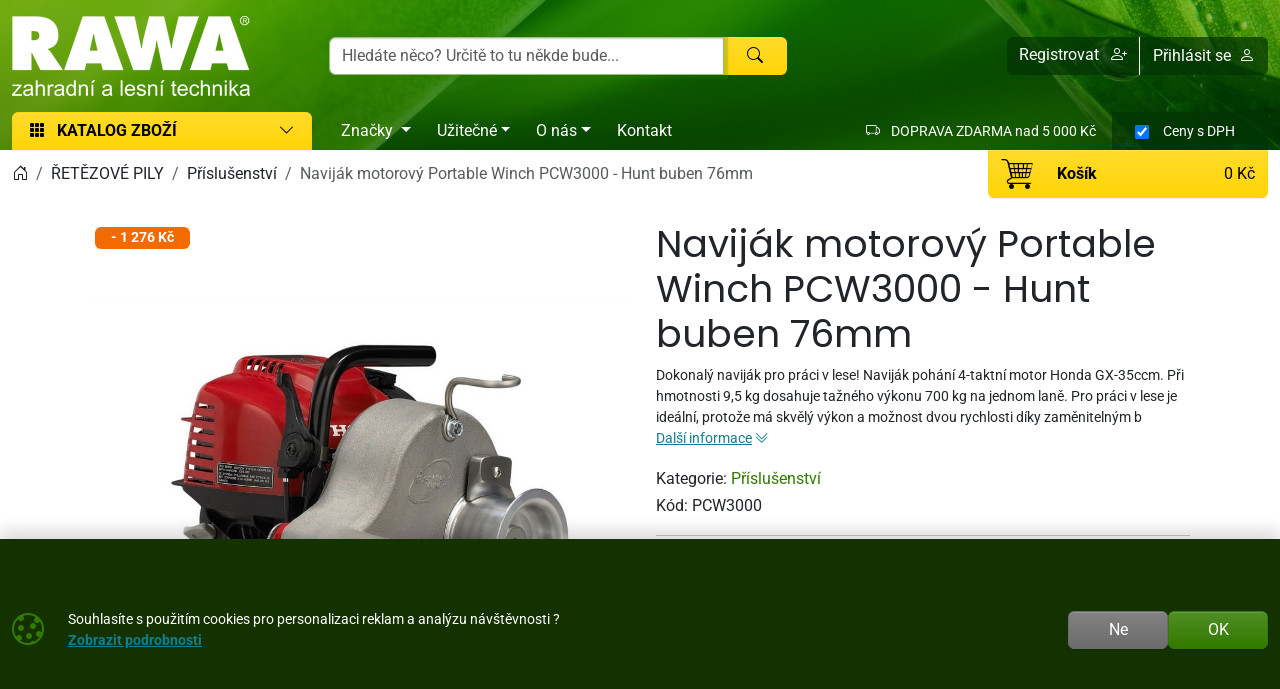

--- FILE ---
content_type: text/html; charset=utf-8
request_url: https://www.rawa.cz/detail/navijak-motorovy-portable-winch-pcw3000-hunt-buben-76mm-124820
body_size: 17184
content:

<!DOCTYPE html>
<html lang="cs">
<head prefix="og: http://ogp.me/ns#">
    


<meta charset="utf-8" />

    <meta http-equiv="Content-Language" content="cs-CZ" />

    <meta name="google-site-verification" content="o1NIyGpjr8PSYb6U6AwMskJz6ZRDhy6B2YqynKxw7AQ" />
    <meta name="msvalidate.01" content="3709262C968CC4415FC42861D746783D" />
<title>Naviják motorový Portable Winch PCW3000 - Hunt buben 76mm | RAWA</title>
<meta name="description" content="Přenosn&#253; navij&#225;k Portable Winch PCW3000 - HUNT je ide&#225;ln&#237; navij&#225;k pro všestrann&#233; použit&#237;!Tento model poh&#225;n&#237; 4-taktn&#237; motor Honda GX-35ccm, kter&#253; lze použ&#237;vat ve" />
<meta name="keywords" content="navij&#225;k, motorov&#253;, portable, winch, pcw3000, -, hunt, buben, 76mm" />
<meta name="robots" content="all" />
<meta name="viewport" content="width=device-width, initial-scale=1.0, shrink-to-fit=no, viewport-fit=cover" />

<meta name="theme-color" content="#20720d" />
<meta name="application-name" content="RAWA zahradn&#237; a lesn&#237; technika" />
<meta name="msapplication-starturl" content="https://www.rawa.cz/" />
<meta name="msapplication-navbutton-color" content="#20720d" />
<meta name="msapplication-TileImage" content="https://www.rawa.cz/Content/custom/icons/icon-512x512.png?v=20250117054732" />
<meta name="msapplication-TileColor" content="#20720d" />


<meta property="og:title" content="Navij&#225;k motorov&#253; Portable Winch PCW3000 - Hunt buben 76mm" />
<meta property="og:type" content="og:product" />
<meta property="og:url" content="https://www.rawa.cz/detail/navijak-motorovy-portable-winch-pcw3000-hunt-buben-76mm-124820" />
<meta property="og:image" content="https://www.rawa.cz/Content/custom/img_products_small/pcw3000.jpg?v=20220927172514" />
<meta property="og:description" content="Přenosn&#253; navij&#225;k Portable Winch PCW3000 - HUNT je ide&#225;ln&#237; navij&#225;k pro všestrann&#233; použit&#237;!Tento model poh&#225;n&#237; 4-taktn&#237; motor Honda GX-35ccm, kter&#253; lze použ&#237;vat ve všech poloh&#225;ch. Cel&#253; navij&#225;k m&#225;" />

    <meta property="og:locale" content="cs_CZ" />

    <link rel="canonical" href="https://www.rawa.cz/detail/navijak-motorovy-portable-winch-pcw3000-hunt-buben-76mm-124820" />


<link rel="manifest" href="/manifest.webmanifest">
<link rel="search" type="application/opensearchdescription+xml" href="https://www.rawa.cz/mira/GetOpenSearchXML" title="Hled&#225;n&#237; - RAWA zahradn&#237; a lesn&#237; technika">
<link rel="icon" type="image/png" sizes="192x192" href="/Content/custom/icons/icon-192x192.png?v=20250117054732" />
<link rel="icon" type="image/png" sizes="96x96" href="/Content/custom/icons/icon-96x96.png?v=20250117054732" />
<link rel="icon" type="image/png" sizes="32x32" href="/Content/custom/icons/icon-32x32.png?v=20250117054732" />
<link rel="apple-touch-icon" sizes="192x192" href="/Content/custom/icons/apple-touch-icon.png?v=20250117054732" />
<link rel="shortcut icon" type="image/x-icon" href="/Content/custom/icons/favicon.ico?v=20250117054732" />

<link rel="preload" href="/Content/bootstrap-icons/fonts/bootstrap-icons.woff2?e34853135f9e39acf64315236852cd5a" as="font" type="font/woff2" crossorigin="anonymous" />
<link rel="preload" href="/Content/mira-icons/fonts/mira.woff2?v=2" as="font" type="font/woff2" crossorigin="anonymous" />
 <link rel="preload" href="/Content/emoji-flags/fonts/twemojiCountryFlags.woff2?v=1" as="font" type="font/woff2" crossorigin="anonymous" />
<link rel="preload" href="/Content/custom/logo.png?v=20200714103554" as="image" type="image/png" />
    <link rel="preload" href="/Content/custom/img_products_small/pcw3000.jpg?v=20220927172514" as="image" type="image/jpeg" />
    <link rel="preload" href="/Content/custom/img_products/pcw3000.jpg?v=20220927172514" as="image" type="image/jpeg" />
<link rel="preload" href="/Content/fonts/poppins_latin_ext.woff2" as="font" type="font/woff2" crossorigin />
<link rel="preload" href="/Content/fonts/poppinsBold_latin.woff2" as="font" type="font/woff2" crossorigin />
<link rel="preload" href="/Content/fonts/roboto_latin_ext.woff2" as="font" type="font/woff2" crossorigin />
<link rel="preload" href="/Content/fonts/robotoBold_latin.woff2" as="font" type="font/woff2" crossorigin />
<link rel="preload" href="/Content/custom/uploads/header/banner-rawa.jpg" as="image" type="image/jpeg" />
<link rel="preload" href="/bundles/css?v=XJU_AmItGii5lUqUX7Wa8Z7kLLO-h5V9Z6WqVvm0cM81" as="style" />

<link href="/bundles/css?v=XJU_AmItGii5lUqUX7Wa8Z7kLLO-h5V9Z6WqVvm0cM81" rel="stylesheet"/>


<meta name="google-site-verification" content="FFLm2Z6r4OcLcZmykd786rXjGB2MXTs0mWpvv_ok8pY" />



    <script type="application/ld+json">
            {"@context":"https://schema.org/","@type":"Organization","name":"RAWA zahradní a lesní technika","legalName":"RAWA, spol. s r.o.","url":"https://www.rawa.cz/","logo":"https://www.rawa.cz/Content/custom/logo.png","foundingDate":"2000"}
    </script>

    
    


    
        <script type="application/ld+json">
            {"@context":"https://schema.org/","@type":"Product","name":"Naviják motorový Portable Winch PCW3000 - Hunt buben 76mm","image":["https://www.rawa.cz/Content/custom/img_products/pcw3000.jpg?v=20220927172514"],"description":"Dokonalý naviják pro práci v lese! Naviják pohání 4-taktní motor Honda GX-35ccm. Při hmotnosti 9,5 kg dosahuje tažného výkonu 700 kg na jednom laně. Pro práci v lese je ideální, protože má skvělý výkon a možnost dvou rychlosti díky zaměnitelným b","sku":"PCW3000","gtin":"690581001970","brand":{"@type":"Brand"},"offers":{"@type":"Offer","url":"https://www.rawa.cz/detail/navijak-motorovy-portable-winch-pcw3000-hunt-buben-76mm-124820","priceCurrency":"CZK","price":31999.0,"itemCondition":"https://schema.org/NewCondition","availability":"https://schema.org/PreSale","seller":{"@context":"https://schema.org/","@type":"Organization","name":"RAWA zahradní a lesní technika","legalName":"RAWA, spol. s r.o.","url":"https://www.rawa.cz/","logo":"https://www.rawa.cz/Content/custom/logo.png","foundingDate":"2000"}}}
        </script>
    
</head>
<body class="u-out u-b2c detail-body shop-1">

    



    <div id="cookies-consent" class="fixed-bottom-cookies" data-onlyonce="false">
        <div class="container">
            <div class="row align-items-center justify-content-end py-3">
                <div class="col d-flex align-items-center">
                    <i class="fs-2rem me-3 me-xl-4 d-none d-md-inline text-primary bi bi-cookie"></i>
                    <div class="small">Souhlasíte s použitím cookies pro personalizaci reklam a analýzu návštěvnosti ?<br><a class="fw-bold text-info text-decoration-underline" rel="noopener noreferrer nofollow" href="/cookies" target ="_blank">Zobrazit&nbsp;podrobnosti</a></div>
                </div>
                <div class="col-12 col-sm-auto d-flex justify-content-end my-2 my-sm-0">
                        <div class="cookies-btn-group">
                            <button class="cookies-disable-button btn btn-cookie-no">Ne</button>
                            <button class="cookies-enable-button btn btn-primary">OK</button>
                        </div>

                </div>
            </div>
        </div>
    </div>
    




<nav class="mobile-nav">
    <div class="mobile-nav-wrap">
        <div class="mobile-nav-headline d-flex bg-primary text-white justify-content-between align-items-center">
            <div class="d-flex align-items-center py-2">
                <i class="me-2 bi bi-list"></i> MENU
            </div>
            <button class="btn-close btn-close-white" onclick="closeMobileMenu()" aria-label="Close menu"></button>
        </div>
        <div id="mobile-nav-parent" class="mobile-nav-list list-group list-group-flush">
            <div>
                    <a class="list-group-item list-group-item-action collapsed mobile-parent" data-bs-toggle="collapse" href="#mobileCollapseCat" role="button" aria-expanded="false" aria-controls="mobileCollapseCat" rel="nofollow">
                        <span>
                            KATALOG ZBOŽÍ
                        </span>
                        <i class="collapse-chevron float-end me-1 bi bi-chevron-down"></i>
                    </a>
                    <div class="collapse bg-primary" id="mobileCollapseCat" data-bs-parent="#mobile-nav-parent">
                            <a class="list-group-item list-group-item-action ms-2" href="https://www.rawa.cz/kategorie/retezove-pily-profi-hobby-farm">
                                ŘETĚZOVÉ PILY
                            </a>
                            <a class="list-group-item list-group-item-action ms-2" href="https://www.rawa.cz/kategorie/akku-stroje-zahrada">
                                AKUMULÁTOROVÉ STROJE
                            </a>
                            <a class="list-group-item list-group-item-action ms-2" href="https://www.rawa.cz/kategorie/sekacky-na-travu">
                                SEKAČKY NA TRÁVU
                            </a>
                            <a class="list-group-item list-group-item-action ms-2" href="https://www.rawa.cz/kategorie/zahradni-traktory-parkove">
                                ZAHRADNÍ TRAKTORY
                            </a>
                            <a class="list-group-item list-group-item-action ms-2" href="https://www.rawa.cz/kategorie/vyzinace-krovinorezy">
                                VYŽÍNAČE, KŘOVINOŘEZY
                            </a>
                            <a class="list-group-item list-group-item-action ms-2" href="https://www.rawa.cz/kategorie/provzdusnovace-skarifikatory">
                                PROVZDUŠŇOVAČE
                            </a>
                            <a class="list-group-item list-group-item-action ms-2" href="https://www.rawa.cz/kategorie/plotostrihy-nuzky-zive-ploty">
                                PLOTOSTŘIHY
                            </a>
                            <a class="list-group-item list-group-item-action ms-2" href="https://www.rawa.cz/kategorie/foukace-vysavace-listi">
                                FOUKAČE, VYSAVAČE
                            </a>
                            <a class="list-group-item list-group-item-action ms-2" href="https://www.rawa.cz/kategorie/mulcovace-vari">
                                MULČOVAČE
                            </a>
                            <a class="list-group-item list-group-item-action ms-2" href="https://www.rawa.cz/kategorie/drtice-stepkovace-0013">
                                DRTIČE, ŠTĚPKOVAČE
                            </a>
                            <a class="list-group-item list-group-item-action ms-2" href="https://www.rawa.cz/kategorie/stipace-stipacky-dreva">
                                ŠTÍPAČE DŘEVA
                            </a>
                            <a class="list-group-item list-group-item-action ms-2" href="https://www.rawa.cz/kategorie/komunalni-technika">
                                Komunální stroje
                            </a>
                            <a class="list-group-item list-group-item-action ms-2" href="https://www.rawa.cz/kategorie/zpracovani-pudy-0087">
                                ZPRACOVÁNÍ PŮDY
                            </a>
                            <a class="list-group-item list-group-item-action ms-2" href="https://www.rawa.cz/kategorie/stavebnice-vari-0069">
                                STAVEBNICE VARI
                            </a>
                            <a class="list-group-item list-group-item-action ms-2" href="https://www.rawa.cz/kategorie/zavlaha-0085">
                                ZÁVLAHA
                            </a>
                            <a class="list-group-item list-group-item-action ms-2" href="https://www.rawa.cz/kategorie/postrikovace-rostlin">
                                POSTŘIKOVAČE
                            </a>
                            <a class="list-group-item list-group-item-action ms-2" href="https://www.rawa.cz/kategorie/stavebni-technika-0068">
                                STAVEBNÍ TECHNIKA
                            </a>
                            <a class="list-group-item list-group-item-action ms-2" href="https://www.rawa.cz/kategorie/elektrocentraly-honda">
                                ELEKTROCENTRÁLY
                            </a>
                            <a class="list-group-item list-group-item-action ms-2" href="https://www.rawa.cz/kategorie/motory-0094">
                                MOTORY
                            </a>
                            <a class="list-group-item list-group-item-action ms-2" href="https://www.rawa.cz/kategorie/obleceni-ochranne-pomucky-les-zahrada">
                                OBLEČENÍ, OCHRANA
                            </a>
                            <a class="list-group-item list-group-item-action ms-2" href="https://www.rawa.cz/kategorie/rucni-naradi-0061">
                                RUČNÍ NÁŘADÍ
                            </a>
                            <a class="list-group-item list-group-item-action ms-2" href="https://www.rawa.cz/kategorie/hracky-modely-pily-krovinorezy-sekacky-traktory">
                                HRAČKY A MODELY
                            </a>
                            <a class="list-group-item list-group-item-action ms-2" href="https://www.rawa.cz/kategorie/nahradni-dily-0095">
                                NÁHRADNÍ DÍLY
                            </a>
                            <a class="list-group-item list-group-item-action ms-2" href="https://www.rawa.cz/kategorie/osivo-postriky-hnojiva">
                                Osivo, postřiky, hnojiva
                            </a>
                            <a class="list-group-item list-group-item-action ms-2" href="https://www.rawa.cz/kategorie/snehove-frezy-na-snih">
                                SNĚHOVÉ FRÉZY
                            </a>
                    </div>

                        <a class="list-group-item list-group-item-action m-nav-1" href="/znacky">
                            Značky
                        </a>
                        <a class="list-group-item list-group-item-action collapsed mobile-parent m-nav-10" data-bs-toggle="collapse" href="#mobileCollapseDiv10" role="button" aria-expanded="false" aria-controls="mobileCollapseDiv10" rel="nofollow">
                            Užitečné
                            <i class="collapse-chevron float-end me-1 bi bi-chevron-down"></i>
                        </a>
                        <div class="collapse bg-primary" id="mobileCollapseDiv10" data-bs-parent="#mobile-nav-parent">

                                <a class="list-group-item list-group-item-action m-nav-8 ms-2" href="/gdpr">
                                    Ochrana osobních údajů GDPR
                                </a>
                                <a class="list-group-item list-group-item-action m-nav-16 ms-2" href="/otazky">
                                    Otázky
                                </a>
                                <a class="list-group-item list-group-item-action m-nav-13 ms-2" href="/obchodni-podminky">
                                    Obchodní podmínky
                                </a>
                                <a class="list-group-item list-group-item-action m-nav-14 ms-2" href="/doprava-platba">
                                    Doprava a platba
                                </a>
                                <a class="list-group-item list-group-item-action m-nav-15 ms-2" href="/vymena-vraceni">
                                    Výměna a vrácení zboží
                                </a>
                                <a class="list-group-item list-group-item-action m-nav-9 ms-2" href="/reklamacni-rad">
                                    Reklamační řád
                                </a>
                                <a class="list-group-item list-group-item-action m-nav-17 ms-2" href="/tabulka-velikosti">
                                    Tabulka velikostí
                                </a>
                                <a class="list-group-item list-group-item-action m-nav-18 ms-2" href="/katalogy">
                                    Katalogy
                                </a>
                                <a class="list-group-item list-group-item-action m-nav-19 ms-2" href="/rady-tipy">
                                    Rady a tipy
                                </a>
                        </div>
                        <a class="list-group-item list-group-item-action collapsed mobile-parent m-nav-11" data-bs-toggle="collapse" href="#mobileCollapseDiv11" role="button" aria-expanded="false" aria-controls="mobileCollapseDiv11" rel="nofollow">
                            O nás
                            <i class="collapse-chevron float-end me-1 bi bi-chevron-down"></i>
                        </a>
                        <div class="collapse bg-primary" id="mobileCollapseDiv11" data-bs-parent="#mobile-nav-parent">

                                <a class="list-group-item list-group-item-action m-nav-6 ms-2" href="/historie">
                                    Historie RAWA
                                </a>
                                <a class="list-group-item list-group-item-action m-nav-7 ms-2" href="/servis">
                                    Servis pil, traktorů, sekaček, křovinořezů
                                </a>
                        </div>
                        <a class="list-group-item list-group-item-action m-nav-12" href="/kontakt">
                            Kontakt
                        </a>

            </div>
        </div>
    </div>

</nav>



<header class="mk-1">
    







    <div id="sticky-wrap" data-toggle="sticky-onscroll" data-mobile-only="true" data-is-header="true">

        <div class="header-bg">

            
            <div class="header-center py-1 py-sm-2 py-lg-3" >
                <div class="container">
                    <div class="row align-items-center justify-content-end">
                        <div class="col col-lg-auto col-logo">
                                <a id="logo" href="/" class="no-transition d-block">
            <img class="mira-logo img-fluid my-1 my-lg-0" src="/Content/custom/logo.png?v=20200714103554" alt="logo" />

    </a>

                        </div>
                        <div class="col col-auto d-flex d-lg-none justify-content-end mobile-nav-buttons ps-0">
                            

<button id="searchMobileBtn" class="btn" type="button" data-bs-toggle="collapse" data-bs-target="#searchNavDropdown" aria-controls="searchNavDropdown" aria-expanded="false" aria-label="Toggle search">
    <i class="bi bi-search"></i>
        <span class="ico-desc">Hledat</span>

</button>
    <a class="btn loginLink" href="/login?returnUrl=%2Fdetail%2Fnavijak-motorovy-portable-winch-pcw3000-hunt-buben-76mm-124820" rel="nofollow noreferrer" role="button">
        <i class="bi bi-person"></i>
            <span class="ico-desc">&#218;čet</span>
    </a>


<a id="mobileCartBtn" href="/kosik" class="btn">
    <i class="mi mi-cart2 i-cart-qty">
        <span class="badge cart-sumqty-txt badge bg-secondary hide"></span>
    </i>
        <span class="ico-desc">Koš&#237;k</span>
</a>
<button class="btn mobile-nav-toggle" type="button">
    <i class="bi bi-list"></i>
        <span class="ico-desc">Menu</span>
</button>

                        </div>
                        <div id="searchNavDropdown" class="collapse col-xxs-12 d-lg-block col-lg" data-bs-parent=".header-center">
                            

<form action="/hledat" autocomplete="off" class="position-relative my-2 no-transition" id="Search-form" method="get" novalidate="novalidate" role="search">        <div class="input-group flex-nowrap position-relative">
            <div id="search-wrap" class="d-flex flex-grow-1 position-relative">
                <input value="" type="text" id="search" name="searchString" class="form-control ignore-validation unround-right-corners" autocomplete="off" inputmode="search" required="required" placeholder="Hledáte něco? Určitě to tu někde bude..." aria-label="Hled&#225;n&#237;">
                <button type="button" class="btn btn-close clear-search px-2 px-xl-3" title="Smazat hled&#225;n&#237;"></button>
            </div>
            <button type="submit" form="Search-form" class="btn btn-head border-0 px-4" id="search-button" aria-label="Hledat"><i class="bi bi-search"></i></button>
        </div>
    <div class="shadow-lg hidden" id="search-result">


    </div>
</form>
                        </div>
                        <div id="userNavDropdown" class="collapse col-xxs-12 d-lg-block col-lg-auto col-xl" data-bs-parent=".header-center">
                            

<div class="user-nav-buttons d-flex align-items-center justify-content-center justify-content-lg-end my-2 my-lg-0 flex-nowrap gap-1">

            <div class="btn-group" role="group">
                        <a id="regLink" class="btn btn-link header-link border-0 end-border-link" href="/registrace?returnUrl=%2Fdetail%2Fnavijak-motorovy-portable-winch-pcw3000-hunt-buben-76mm-124820" rel="nofollow noreferrer" role="button">
                            <span class="d-inline d-lg-none d-xl-inline">
                                Registrovat
                            </span>
                            <i class="ms-2 bi bi-person-plus"></i>
                        </a>
                <a class="loginLink btn btn-link header-link " href="/login?returnUrl=%2Fdetail%2Fnavijak-motorovy-portable-winch-pcw3000-hunt-buben-76mm-124820" rel="nofollow noreferrer">

Přihl&#225;sit se<i class="ms-2 bi bi-person"></i>                </a>

            </div>

</div>

                        </div>
                    </div>

                </div>
            </div>


                <nav class="header-bottom d-none d-lg-block position-relative">
                    <div class="container">
                        <div class="row g-0">
                            <div class="col-auto align-self-end position-relative">
                                
                                <div id="dropdownCat" class="mb-0 mt-auto" style="position: inherit;">
                                    <button class="btn btn-head my-auto mira-menu-btn w-100 text-start px-3 unround-bottom-corners focus-no-shadow" type="button" id="dropdownMenu1" data-bs-toggle="dropdown" data-bs-auto-close="outside" data-bs-offset="0,0" aria-haspopup="true" aria-expanded="false">
                                        <i class="me-2 bi bi-grid-3x3-gap-fill"></i>
                                        <span class="mira-cat-menu-btn-title">KATALOG ZBOŽÍ</span>
                                        <span class="position-relative float-end">
                                            <i class="hide-when-loader bi bi-chevron-down"></i>
                                            <span class="loader"></span>
                                        </span>
                                    </button>
                                    <div class="mira-menu dropdown-menu multi-level keepopen unround-top-corners">
                                        
                                    </div>
                                </div>
                            </div>
                            <div class="col" style="position: inherit;">
                                <div class="d-flex gap-2 h-100 justify-content-between" style="position: inherit;">
                                    <div class="col-auto align-self-end d-flex align-items-center" style="position: inherit;">
                                        


<nav id="main-menu">
    
            <div id="dropdownBrand">
                <a class="btn btn-link menu-btn rounded-0 dropdown-toggle" href="/znacky" id="dropdownMenu2" data-bs-offset="0,0" data-bs-toggle="dropdown" data-bs-display="static" data-bs-auto-close="outside" aria-haspopup="true" aria-expanded="false">
                    <span>Značky</span>
                </a>
                <div class="mira-menu dropdown-menu multi-level start-0 w-100 bg-white shadow border-start-0 border-end-0 border-top-0 border-bottom border-primary m-0">
                    <div class="container ajaxbrands py-4">
                        
                    </div>
                </div>
            </div>
            <div class="dropdown text-white">
                    <a id="nav-10" class="m-nav-10 btn btn-link menu-btn rounded-0 dropdown-toggle" href="#" role=button data-bs-toggle=dropdown aria-haspopup=true aria-expanded=false data-bs-offset=0,0>Užitečné</a>
                                    <div class="dropdown-menu m-0 shadow-sm" aria-labelledby="nav-10">
                                <a id="nav-8" class="m-nav-8 dropdown-item" href="/gdpr" target="_self">Ochrana osobních údajů GDPR</a>
                                <a id="nav-16" class="m-nav-16 dropdown-item" href="/otazky" target="_self">Otázky</a>
                                <a id="nav-13" class="m-nav-13 dropdown-item" href="/obchodni-podminky" target="_self">Obchodní podmínky</a>
                                <a id="nav-14" class="m-nav-14 dropdown-item" href="/doprava-platba" target="_self">Doprava a platba</a>
                                <a id="nav-15" class="m-nav-15 dropdown-item" href="/vymena-vraceni" target="_self">Výměna a vrácení zboží</a>
                                <a id="nav-9" class="m-nav-9 dropdown-item" href="/reklamacni-rad" target="_self">Reklamační řád</a>
                                <a id="nav-17" class="m-nav-17 dropdown-item" href="/tabulka-velikosti" target="_self">Tabulka velikostí</a>
                                <a id="nav-18" class="m-nav-18 dropdown-item" href="/katalogy" target="_self">Katalogy</a>
                                <a id="nav-19" class="m-nav-19 dropdown-item" href="/rady-tipy" target="_self">Rady a tipy</a>
                    </div>
            </div>
            <div class="dropdown text-white">
                    <a id="nav-11" class="m-nav-11 btn btn-link menu-btn rounded-0 dropdown-toggle" href="#" role=button data-bs-toggle=dropdown aria-haspopup=true aria-expanded=false data-bs-offset=0,0>O nás</a>
                                    <div class="dropdown-menu m-0 shadow-sm" aria-labelledby="nav-11">
                                <a id="nav-6" class="m-nav-6 dropdown-item" href="/historie" target="_self">Historie RAWA</a>
                                <a id="nav-7" class="m-nav-7 dropdown-item" href="/servis" target="_self">Servis pil, traktorů, sekaček, křovinořezů</a>
                    </div>
            </div>
            <div class="">
                    <a id="nav-12" class="m-nav-12 btn btn-link menu-btn rounded-0 " href="/kontakt" target="_self" >Kontakt</a>
                            </div>


</nav>


                                    </div>
                                        <div class="col-auto d-flex align-items-center">

<span></span>
                                                    <span class="d-none d-xl-inline text-white small px-3">
                                                        <i class="me-2 bi bi-truck"></i>
                                                        DOPRAVA ZDARMA nad 5&#160;000&#160;Kč
                                                    </span>


                                                <label class="h-100 bg-white text-white bg-opacity-25 px-3 d-flex align-items-center small header-vat-switch-label cursor-pointer" style="min-width: 156px;" for="header-vat-switch">
                                                    <span class="form-check form-switch mb-0 mt-1">
                                                        <input type="checkbox" class="form-check-input vat-switch cursor-pointer" id="header-vat-switch" role="switch" checked>
                                                        <span class="form-check-label">Ceny <span class="vat-switch-label">s&#160;DPH</span></span>
                                                    </span>
                                                </label>
                                        </div>
                                </div>
                            </div>
                        </div>
                    </div>
                </nav>
        </div>
    </div>



    
        <nav id="subbottom-wrap" class="header-subbottom " data-toggle="sticky-onscroll" data-is-header="true" data-desktop-only="true">


            <div class="container breadcrumb-container">

                <div class="row w-100 g-0 align-items-center flex-nowrap" style="min-height: 48px;">
                    <div class="col overflow-hidden">

    <nav class="breadcrumb-nav" aria-label="breadcrumb">
        <ol vocab="https://schema.org/" typeof="BreadcrumbList" class="breadcrumb bg-transparent m-0 p-0 flex-lg-nowrap">

                    <li class="breadcrumb-item d-none d-lg-inline overflow-visible">
                        <a href="https://www.rawa.cz/" aria-label="Home">
                            <i class="bi bi-house-door"></i>
                        </a>
                    </li>
                        <li property="itemListElement" typeof="ListItem" class="breadcrumb-item">

                            <a property="item" typeof="WebPage" href="https://www.rawa.cz/kategorie/retezove-pily-profi-hobby-farm">
                                <span property="name">ŘETĚZOVÉ PILY</span>
                            </a>
                            <meta property="position" content="1">

                        </li>
                        <li property="itemListElement" typeof="ListItem" class="breadcrumb-item">

                            <a property="item" typeof="WebPage" href="https://www.rawa.cz/kategorie/retezove-pily-prislusenstvi-0055">
                                <span property="name">Příslušenství</span>
                            </a>
                            <meta property="position" content="2">

                        </li>
                        <li property="itemListElement" typeof="ListItem" class="breadcrumb-item active d-none d-md-inline" aria-current="page">
                            <span property="name">Naviják motorový Portable Winch PCW3000 - Hunt buben 76mm</span>
                            <meta property="position" content="3">
                        </li>


        </ol>
    </nav>


                    </div>

                    <div class="col-auto d-none d-lg-flex p-0 m-0">
                        
                        <div class="right-nav-wrapper me-0 ms-auto position-relative d-flex">
                            <div class="cart-wrapper me-0">
                                <div class="ajaxcart">
                                    
<div class="mira-dropdown">
        <div id="cart-header">
            <a href="/kosik">
                <div id="cart-tocart" class="btn btn-head border-top-0 float-start h-100 unround-top-corners d-flex justify-content-between align-items-center align-content-center flex-wrap w-100">
                    <div class="d-flex align-items-center align-content-center">
                        <i class="mi mi-cart2 i-cart-qty fs-2rem">
                        </i>
                        <div class="ps-4">
                            <span class="cart-btn-title">Koš&#237;k</span>
                        </div>
                    </div>

                    <div>
                        <span class="cart-grandtotalpricevat-txt margin-0-auto">
                            0&#160;Kč
                        </span>
                    </div>

                </div>
            </a>
        </div>


    <div class="cart-products mira-dropdown-content border bg-white text-dark">
            <div class="mira-dropdown-inner h-100">
                <div class="text-gray w-100 h-100 d-flex flex-column justify-content-center align-items-center">
                        <div class="d-flex justify-content-center w-100 my-2">
                            <i class="fs-2rem bi bi-emoji-frown"></i>
                        </div>

                    <div class="d-flex justify-content-center w-100 my-2">
                        <span class="fs-3">V&#225;š koš&#237;k je pr&#225;zdn&#253;.</span>
                    </div>

                </div>
            </div>

    </div>
</div>






                                </div>
                            </div>
                        </div>
                    </div>
                </div>
            </div>
        </nav>



</header>




    

    <div class="modal fade" id="MIRAModal" tabindex="-1" role="dialog" aria-label="Detail produktu" aria-hidden="true">

        <div class="modal-dialog shadow" role="document">

            <div class="modal-content border-0 position-relative">
                <div class="spin-wrapper-detail position-absolute top-50 start-50 translate-middle">
                    <div class="spinner"></div>
                </div>
                <div class="modal-header">
                    <div class="modal-header-label">
                        <h1 class="h2 m-0 p-0 invisible">N&#225;zev produktu</h1>
                    </div>
                    <div class="d-flex align-content-start justify-content-end ms-auto me-0">
                        <button type="button" class="btn-close fs-2 btn-close-white btn-close-back close goback me-1 hide" title="Zpět" onclick="goBack()"></button>
                        <button type="button" class="btn-close fs-2 btn-close-white close" data-bs-dismiss="modal" aria-label="Zavř&#237;t"></button>
                    </div>

                </div>
                <div class="modal-body">

                </div>
                <div class="modal-footer bg-light">
                    <button type="button" class="btn btn-dark goback hide" onclick="goBack()">
                        <i class="me-2 bi bi-arrow-left"></i>
                        Zpět
                    </button>
                    <button type="button" class="btn btn-dark shadow-btn" data-bs-dismiss="modal">
                        Zavř&#237;t
                    </button>
                </div>
            </div>

        </div>
    </div>
    <div id="page-wrap" class="page-wrap-bottom-padding">
            <div id="page-container" class="container">

                
                <div class="body-content detail-content center-content">
                    


<div class="detail-wrap not-ajax-detail-wrap mt-3 mt-lg-4 has-discount">
    <div class="detail-top-part">
        <div class="row justify-content-center">
            
            <div class="col col-12 col-md-10 col-lg-6 ps-lg-3 order-1 order-lg-2 detail-info-col">

                
                <h1 class="h1">

                    Naviják motorový Portable Winch PCW3000 - Hunt buben 76mm


                </h1>

                
                    <p class="small detail-small-description">
                        Dokonalý naviják pro práci v lese! Naviják pohání 4-taktní motor Honda GX-35ccm. Při hmotnosti 9,5 kg dosahuje tažného výkonu 700 kg na jednom laně. Pro práci v lese je ideální, protože má skvělý výkon a možnost dvou rychlosti díky zaměnitelným b
                        <a href="#info" class="text-info text-nowrap">
                            <span class="text-decoration-underline">Dalš&#237; informace</span>
                            <i class="bi bi-chevron-double-down"></i>
                        </a>
                    </p>

                <div class="det-baseinfo detail-brand-wrapper my-3 my-lg-2">
    <div class="row">
        <div class="col col-auto">

                <div class="detail-cat">
                    <span>Kategorie: </span>
                    <a href="https://www.rawa.cz/kategorie/retezove-pily-prislusenstvi-0055">Příslušenství</a>
                </div>
            
                <div class="detail-code">
                    <span class="pid-copy-label cursor-pointer" data-id="d000002729300100011">K&#243;d: </span>
                    <span class="pid-copy-value-d000002729300100011 detail-code-value">PCW3000</span>
                </div>
            

        </div>

        
        <div class="col d-flex align-items-center justify-content-center justify-content-sm-end">


        </div>

    </div>
    


</div>

                
                    <hr />
<div class="det-price">

            <div class="d-flex flex-wrap align-items-end gap-3">
                <div class="flex-grow-1">
                    <div class="detail-discper-wrapper text-secondary" style="display: block;">
                        Sleva:<span class="detail-priceper-value ms-1">4&#160;%</span>
                    </div>
                    <div>
                        <span class="detail-price h2">
                                                            <span class="detail-pricevat-value">31&#160;999&#160;Kč</span>
                        </span>
                    </div>

                        <div class="small">
                                <span class="detail-price-value">26&#160;445,45&#160;Kč</span>
                                <small>&nbsp;bez&#160;DPH</small>
                        </div>
                    
                </div>
                    <div class="flex-grow-1 detail-disc-wrapper text-black-50" style="display: block;">
                        <div>
                            běžn&#225; cena
                        </div>
                        <div>
                            <del><span class="detail-referencecartprice-value h2">33&#160;275&#160;Kč</span></del>
                        </div>
                            <div class="small">
                                ušetř&#237;te:
                                <span class="detail-pricediffvat-value">1&#160;276&#160;Kč</span>
                            </div>
                    </div>
            </div>
            <div class="detail-disc-ship-wrapper mt-2">
                <span class="text-success fw-bold"><i class="bi bi-truck me-2"></i><span>Doprava zdarma</span></span>
            </div>


</div>                
                        <hr />
                        <div class="det-avail detail-availability my-3">
                            

        <div class="mb-3 avail-detail-wrap">
            <div class="d-flex flex-wrap">
                <div class="fs-4 avail-detail-subwrap">
                    <div class="ajax-detail-avail" data-cid="000002729300100011">
                        <div class="text-gray avail-warp"><i class="me-2 bi bi-clock-fill"></i><div class="avail-container"><span class="avail-label">Na objednávku</span><small class="text-gray"><i class="me-1 bi bi-arrow-return-right"></i>dodání zpravidla 4 dny</small></div></div>
                    </div>

                </div>

            </div>

        </div>
        <div class="detail-addtocart-wrap">
            <div class="d-flex gap-2 flex-wrap align-items-start align-items-stretch">

<div class="d-flex position-relative">
    <div class="input-group w-auto detail-qty-group me-xs-2 me-lg-3 flex-nowrap">
        <input id="detail-qty-input" type="number" value="1" min="1" step="1" class="form-control form-control-lg number-input text-center px-0" oninput="javascript: if (this.value.length > this.maxLength) this.value = this.value.slice(0, this.maxLength);" maxlength="4" aria-describedby="button-add" aria-label="Počet pro přid&#225;n&#237; do koš&#237;ku" />
        <div class="btn-group-vertical">
            <button class="btn-inc btn btn-light border-bottom btn-sm small unround-left-corners d-none d-xs-flex" type="button" aria-label="Nav&#253;šit počet" ><i class="bi bi-plus-lg"></i></button>
            <button class="btn-dec btn btn-light border-top btn-sm small unround-left-corners d-none d-xs-flex" type="button" aria-label="Sn&#237;žit Počet" ><i class="bi bi-dash-lg"></i></button>
        </div>

    </div>
    <button class="addtocart buy-btn detail-addtocart btn btn-primary position-relative" type="button" data-id="000002729300100011">
        <span class="loader"></span>
        <span class="addtocart-text d-flex align-items-center">
            <i class="mi mi-cart2 i-cart-qty fs-2 me-3">
                <span class="badge bg-secondary cart-qty-txt hide" data-cid="000002729300100011">0</span>
            </i>
            Vložit do koš&#237;ku
        </span>
    </button>
</div>
                            </div>


                <div class="cart-qty-unit-wrapper my-3 fs-5 fw-bold text-primary hide" data-cid="000002729300100011">
                    <i class="me-1 mi mi-cart2"></i>
                    <span>
                        <span>V koš&#237;ku </span>
                        <span class="cart-qty-unit-txt">0&#160;kusů</span>

                    </span>
                    <br />
                    <a href="/kosik" title="Pokračovat do koš&#237;ku" class="btn shadow-btn btn-sm btn-secondary">Pokračovat do koš&#237;ku<i class="ms-1 bi bi-arrow-right"></i></a>
                </div>
        </div>




                        </div>
            </div>

            
            <div class="col col-12 col-md-10 col-lg-6 order-2 order-lg-1 detail-img-col">
                <div class="detail-img-col-inner">


<div class="detail-img-wrapper">
    <div class="detail-img-ratio ratio ratio-1x1">
        
        <div class="detail-img-inner postition-relative">
            

                <div class="tags-block">
                    <span class="badge product-tag tag-discount">- 1 276 Kč</span>
                </div>




                <noscript>
                        <img class="img-fluid w-100"
                             src="https://www.rawa.cz/Content/custom/img_products/pcw3000.jpg?v=20220927172514"
                             alt="Navij&#225;k motorov&#253; Portable Winch PCW3000 - Hunt buben 76mm  PCW3000 L1" />
                </noscript>



            <div id="slider1" class="product-gallery is-loading">

                <div class="gallery-main">

                        <a class="gallery-main-cell"
                           href="https://www.rawa.cz/Content/custom/img_products/pcw3000.jpg?v=20220927172514"
                           data-pswp-width="900"
                           data-pswp-height="900">

                            <img src="https://www.rawa.cz/Content/custom/img_products_small/pcw3000.jpg?v=20220927172514"
                                 data-large-src="https://www.rawa.cz/Content/custom/img_products/pcw3000.jpg?v=20220927172514"
                                 data-flickity-lazyload="https://www.rawa.cz/Content/custom/img_products_small/pcw3000.jpg?v=20220927172514"
                                 alt="Navij&#225;k motorov&#253; Portable Winch PCW3000 - Hunt buben 76mm  PCW3000 1"
                                 class="img-fluid w-100"
                                 fetchpriority="high"
                                 decoding="sync" />
                        </a>

                </div>

            </div>

                <div class="kind-tag kind-tag-1 kind-" title=""></div>
        </div>

    </div>
</div>


                    <div class="d-flex py-2 gap-3 flex-wrap justify-content-center detail-ints mt-2 mt-lg-3">

        <a href="/detail/navijak-motorovy-portable-winch-pcw3000-hunt-buben-76mm-124820/dotaz?ReturnUrl=%2Fdetail%2Fnavijak-motorovy-portable-winch-pcw3000-hunt-buben-76mm-124820" rel="nofollow noreferrer" class="btn btn-light shadow-btn">
            <i class="me-2 bi bi-question-circle"></i>
            Dotaz na produkt
        </a>
        <button type="button" id="dropdownShare-btn" class="btn btn-light shadow-btn">
            <i class="me-2 bi bi-share"></i> Sd&#237;let
        </button>

</div>



                </div>

            </div>

        </div>




    </div>


    
    
    <hr />

<div class="" id="nav-tabContent">
    <div class="" id="nav-desc" role="" >
        <div class="detail-description">
            <a name="info"></a>
            <div class="px-0 px-sm-3 my-4">
                <h2 class="desc-title">Navij&#225;k motorov&#253; Portable Winch PCW3000 - Hunt buben 76mm</h2>
                Přenosný naviják Portable Winch PCW3000 - HUNT je ideální naviják pro všestranné použití!
<br>
Tento model pohání 4-taktní motor Honda GX-35ccm, který lze používat ve všech polohách. Celý naviják má hmotnost 9,5 kg a dosahuje tažného výkonu 700 kg na jednom laně. Důvodem jeho popularity je skutečnost, že přináší skvělý výkon při minimální hmotnosti, proto neexistuje místo, kde naviják nedostanete k použití. Doplňuje jej řada speciálních příslušenství, které je určeno pro přepravu navijáku na dlouhé vzdálenosti v terénu - anatomicky tvarovaný rám s popruhy, možnost připevnění k vozidlu. Ochrana díky speciálnímu a odolnému plastovému kufru. Příslušenství je nutné objednávat zvlášť
<br>
Naviják se dodává bez olejové náplně. Před prvním použitím je potřeba olej doplnit doporučujeme přiobjednat několik kusů..
<ul>
<li>Motor 4- taktní Honda GX-35ccm
<li>Buben hnací hřídele dodává se 57 mm průměr, možnost 85 mm
<li>Max.tažná síla 700 kg, s využitím kladky až 1.400 kg 
<li>Rozměry 35 x 28,9 x 26,1 cm (dšv) 
<li>Lano dvoupramenné polyesterové - neomezená délka min. průměr 10 mm max. průměr 12 mm
<li>Převodovka a převody převodovka z hliníkové slitiny, kalené 3-fázové převody
<li>Hřídele na kulových ložiscích, promazávání v olejové lázni 
<li>Brzda ložisko spojky bez zpětného chodu 
<li>Certifikace CE 
</ul>
<ul>Výhody:
<li>Přenosný
<li>Neomezená délka lana
<li>Výkonný
<li>Nízká hmotnost
<li>Rychlé připojení
<li>Snadné používání
<li>Vysoká bezpečnost
<li>Bezúdržbová navijáková část
</ul>
Tento inovativní naviják Portable Winch PCW3000 nemá na trhu obdoby a je ideální pro všestranné použití.
                    <div class="mt-2">
                            <div><b>Hmotnost: </b>9,5&#160;kg</div>
                            <div><b>Hmotnost s obalem: </b>11&#160;kg</div>
                    </div>
            </div>




                        

        </div>



    </div>
</div>


    
        <div class="detail-footer-info-wrap small flex-column flex-md-row py-2 px-2 px-sm-3 gap-3 gap-lg-4 bg-light text-gray d-flex justify-content-between">
        <div class="d-flex flex-column flex-md-row gap-3 gap-lg-4 gap-xl-5">
                    </div>
            <div class="fs-mini text-md-end d-flex flex-column justify-content-center">
<div class="detail-ean-wrapper">EAN: <span class="text-nowrap detail-ean-value">690581001970</span></div>                                            </div>
    </div>


</div>


<script>
    var DetailSettings = {
        RoyalNavigation: "none",
        OwlResponsive: { 0:{items: 2}, 576:{items: 3}, 768:{items: 3}, 992:{items: 4} },
        HasSizes: false,
        MyUrlTitle: "Naviják motorový Portable Winch PCW3000 - Hunt buben 76mm",
        MyUrlAddress: "https://www.rawa.cz/detail/navijak-motorovy-portable-winch-pcw3000-hunt-buben-76mm-124820",
        MyUrlAnalSripts: "https://www.rawa.cz/detailFunction/GetDetailAnalScripts?id=000002729300100011",
        DetailMainId: "000002729300100011",
    }
</script>


                </div>

            </div>
    </div>


    
    <footer>
            <div class="position-relative bg-light">        <div class="container">            <div class="py-3 d-block">                <div class="d-flex flex-column flex-lg-row justify-content-between align-items-center">                    <div class="my-2 d-flex flex-column flex-lg-row justify-content-center justify-content-lg-start align-items-center">                        <div>                            <img alt="Platba on-line kartou" class="me-2" height="38" src="/Content/custom/uploads/footer/platba-karta.png">                            <!--<img alt="Platba PayPal" class="mr-2" height="38" src="/Content/custom/img_deliveries/paypal-logo.png">-->                        </div>                                           </div>                    <div class="d-flex flex-column flex-lg-row justify-content-center justify-content-lg-end align-items-center">                        <div class="d-flex justify-content-center justify-content-lg-end my-3 my-lg-0">                            <span class="fs-4">                                <a href="tel:+420476731297" rel="noopener nofollow" class="btn-social">                                    <i class="bi bi-telephone me-2"></i> +420&nbsp;476&nbsp;731&nbsp;297                                </a>                                <span class="d-none d-lg-inline py-2 mx-3 vl"></span>                            </span>                        </div>                        <div class="d-flex justify-content-center justify-content-lg-end my-3 my-lg-0">                            <a href="https://www.facebook.com/zahradnialesnitechnika" aria-label="Facebook" rel="external nofollow noopener" target="_blank" class="me-4 btn-social" role="button"><i class="bi bi-facebook fs-2rem"></i></a>                            <a href="https://www.instagram.com/rawa.zahradni.technika/" aria-label="Instagram" rel="external nofollow noopener" target="_blank" class="me-4 btn-social" role="button"><i class="bi bi-instagram fs-2rem"></i></a>                            <a href="https://www.youtube.com/user/rawa" aria-label="Youtube" rel="external nofollow noopener" target="_blank" class="me-4 btn-social" role="button"><i class="bi bi-youtube fs-2rem"></i></a>                            <a href="mailto:info@rawa.cz" aria-label="Email" rel="noopener nofollow" class="me-4 btn-social" role="button"><i class="bi bi-envelope fs-2rem"></i></a>                        </div>                    </div>                </div>                            </div>        </div>    </div>    <div>        <div class="container">            <div class="row foot-links py-2 py-lg-5 text-xl-start text-center">                <div class="col-12 col-md-6 col-xl-3 my-4 my-lg-0">                    <span class="headline">VŠE O NÁKUPU</span>                    <ul>                        <li> <a title="Obchodní podmínky" href="/obchodni-podminky">Obchodní podmínky</a> </li>                        <li> <a title="Doprava a platba" href="/doprava-platba">Doprava a platba</a> </li>                        <li> <a title="Bezpečnost a ochrana osobních údajů GDPR" href="/gdpr">Ochrana osobních údajů</a> </li>                        <li> <a title="Cookies" href="/cookies">Cookies</a> </li>                        <li> <a title="Reklamační řád" href="/reklamacni-rad">Reklamační řád</a> </li>                        <li> <a title="Výměna a vrácení zboží" href="/vymena-vraceni">Výměna a vrácení zboží</a> </li>                    </ul>                </div>                <div class="col-12 col-md-6 col-xl-3 my-4 my-xl-0">                    <span class="headline">UŽITEČNÉ</span>                    <ul>                        <li> <a title="Tabulky velikostí" href="/tabulka-velikosti">Tabulky velikostí</a> </li>                        <li> <a title="Katalogy" href="/katalogy">Katalogy</a> </li>                        <li> <a title="Otázky" href="/otazky">Otázky</a> </li>                    </ul>                </div>                <div class="col-12 col-md-6 col-xl-3 my-4 my-xl-0">                    <span class="headline">O SPOLEČNOSTI</span>                    <div>                        <div>RAWA, spol. s r.o.</div>                        <div>Podkrušnohorská 153, Loučná, 435 11</div>                        <div>IČ: 63145618, DIČ: CZ631456186</div>                    </div>                    <ul class="mt-3">                        <li>                            <a class="btn btn-outline-light" title="Kontakt" href="/kontakt">Kontakt</a>                        </li>                    </ul>                </div>                <div class="col-12 col-md-6 col-xl-3 my-5 my-xl-0">                    <img alt="RAWA logo" class="img-fluid" src="/Content/custom/logo.png">                </div>            </div>                   </div>    </div>   
<div class="header-above-center">    <div class="container">        <div class="d-flex flex-column flex-lg-row align-items-center justify-content-center">            <div class="my-2 my-lg-1">                <span>© 2026 RAWA, spol. s r.o. </span>            </div>        </div>    </div></div><div class="snow"></div>



    </footer>

    
    <a id="corner-back-to-top" href="#" aria-label="Zpět na zač&#225;tek" class="btn shadow-btn btn-dark btn-lg back-to-top" role="button">
        <i class="bi bi-chevron-up"></i>
    </a>
    <div class="spin-wrapper shadow hide">
        <div class="spinner">
        </div>
        <div class="spin-title">
            <div class="spin-title-inner">
                Nač&#237;t&#225;m ...
            </div>
        </div>
    </div>

    
    <div id="ToastContainer" aria-live="polite"></div>


<script>
        if (window.navigator) {
            if ('serviceWorker' in window.navigator) {
                    
                    window.navigator.serviceWorker.getRegistrations().then(function (registrations) {
                        if (!registrations.length) {
                            return;
                        }
                        registrations.forEach(function (registration) {
                            registration.unregister();
                        });
                    });
                    
            }
        }

        
        const GoogleAnalEE = false;
        const DetailInModalMobile = true;
        const KeepSessionAliveForever = true;
        const EnableSearchAutoFocus = true;
        const EnableDenserGrid =false;
        const EnableImgReductionMode =false;

        const MIRAStrings = {
            AllBrands: "Všechny značky",
            NoBrands: "Nejsou tu žádné značky.",
            AddedToCart: "Zboží vloženo do košíku",
            RemoveFromCartConfirm: "Opravdu chcete produkt odebrat ?",
            LinkCopiedToClipBoard: "Odkaz zkopírován do schránky",
            WrongCredentials: "Špatné uživatelské jméno nebo heslo",
            Loading: "Načítám ...",
            LoadingProductsGrid: "Výpis se aktualizuje ...",
            Saving: "Ukládám",
            Updating: "Aktualizuji",
            TurnedOn: "zapnuto",
            TurnedOff: "vypnuto",
            ExclVat: "bez DPH",
            InclVat: "s DPH",
        };

        const MIRAIcons = {
            ChevronRight: "bi bi-chevron-right",
            ChevronLeft: "bi bi-chevron-left",
            ChevronUp: "bi bi-chevron-up",
            ChevronDown: "bi bi-chevron-down",
            ChevronCompactLeft: "bi bi-chevron-compact-left",
            ChevronCompactRight: "bi bi-chevron-compact-right",
            Check: "bi bi-check2",
            Eye: "bi bi-eye-fill",
            EyeSlash: "bi bi-eye-slash-fill",
        };

        const MIRAUrlSettings = {
            HeartbeatUrl: "/mira/KeepSessionAlive",
            AnalEnableUrl: "/mira/EnableAnalytics",
            AnalDisableUrl: "/mira/DisableAnalytics",
            CategoryMenuUrl: "/mira/GetCategoriesMenu",
            HorizontalCatMenuUrl: "/mira/GetHorizontalCatMenu",
            BrandMenuUrl: "/mira/GetBrandsMenu",
            LoginUrl: "/login",
            SearchLive: "/livesearch"
        };

        const MIRACookies = {
            CookieTrueValue: "yes",
            CookieFalseValue: "no",
            ConsentCookieName: "CookiesConsent",
            VatCountryCodeCookieName:"VatCountryCode",
            SideFiltersCookieName: "SideFiltersCookie",
            PageingCookieName: "PageingCookie",
            ExVatPOVCookieName: "ExVatPOV",
            DetailComboAvailCookieName: "ComboAvailCookie",
        };

        const CartUrlSettings = {
            CartPartialUrl: "/kosik/CartPartial",
            CartIndexUrl: "/kosik",
            IncrementProduct: "/kosik/IncrementCartItem",
            DecrementProduct: "/kosik/DecrementCartItem",
            RemoveProduct: "/kosik/RemoveCartItem",
            GetProductGridSizes: "/kosik/GetProductGridSizes",
            AddToCartPartial: "/kosik/AddToCartPartial",
            SetProductQuantity: "/kosik/SetCartItemQuantity",
            SetProductConfig: "/kosik/SetProductConfig",
            GetProductConfigForm: "/kosik/GetProductConfigForm"
        };

        const DetailGlobalSettings = {
            ProductIdUrlName: "kod",
            AvailabilityUrl: "/detailFunction/Availability",
            UpdateDetailInfoUrl: "/detailFunction/UpdateDetailInfo"
        };


</script>

    <script src="/bundles/mira-essential?v=d0f9F6pyKzjsMeovPKAHxWyiGhE0LWSeg5LPUf17L9M1"></script>


    
    <script>
        (function ($) {
            var defaultOptions = {
                errorClass: 'is-invalid',
                validClass: 'is-valid',
                ignore: ":hidden, .ignore-validation",
            };

            $.validator.setDefaults(defaultOptions);

            $.validator.unobtrusive.options = {
                errorClass: defaultOptions.errorClass,
                validClass: defaultOptions.validClass,
            };

            $.ajaxSetup({ cache: false });
        })(jQuery);
    </script>


<script src="/bundles/mira-detail?v=HmCulSwRM6fWmcp5F--NFaF4keN2IutfUE8KWKzboAw1"></script>
                
        <script>
            window.addEventListener('load', () => {
                InitDetail(false);
            });
        </script>
    

    





    

</body>
</html>